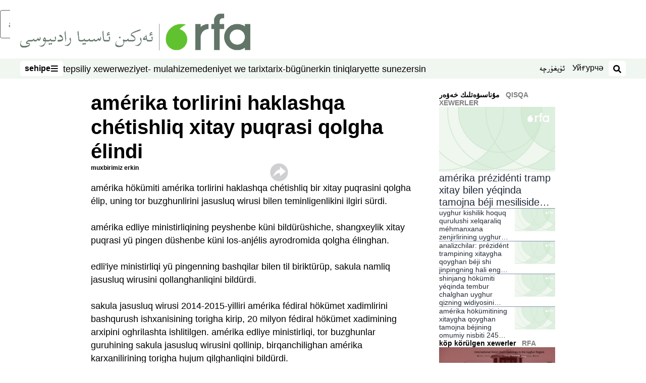

--- FILE ---
content_type: text/html; charset=utf-8
request_url: https://www.rfa.org/uyghur/qisqa_xewer/xitay-xekker-08252017174240.html?encoding=latin
body_size: 17355
content:
<!DOCTYPE html><html lang="ug" dir="rtl"><head><meta name="viewport" content="width=device-width"/><link rel="icon" type="image/x-icon" href="/pf/resources/icon/rfa/favicon.ico?d=148"/><title>ئامېرىكا تورلىرىنى ھاكلاشقا چېتىشلىق خىتاي پۇقراسى قولغا ئېلىندى – ئۇيغۇر</title><meta name="description" content="ئامېرىكا ھۆكۈمىتى ئامېرىكا تورلىرىنى ھاكلاشقا چېتىشلىق بىر خىتاي پۇقراسىنى قولغا ئېلىپ، ئۇنىڭ تور بۇزغۇنلىرىنى جاسۇسلۇق ۋىرۇسى بىلەن تەمىنلىگەنلىكىنى ئىلگىرى سۈردى."/><meta name="twitter:description" content="ئامېرىكا ھۆكۈمىتى ئامېرىكا تورلىرىنى ھاكلاشقا چېتىشلىق بىر خىتاي پۇقراسىنى قولغا ئېلىپ، ئۇنىڭ تور بۇزغۇنلىرىنى جاسۇسلۇق ۋىرۇسى بىلەن تەمىنلىگەنلىكىنى ئىلگىرى سۈردى."/><meta property="og:description" content="ئامېرىكا ھۆكۈمىتى ئامېرىكا تورلىرىنى ھاكلاشقا چېتىشلىق بىر خىتاي پۇقراسىنى قولغا ئېلىپ، ئۇنىڭ تور بۇزغۇنلىرىنى جاسۇسلۇق ۋىرۇسى بىلەن تەمىنلىگەنلىكىنى ئىلگىرى سۈردى."/><meta property="og:title" content="ئامېرىكا تورلىرىنى ھاكلاشقا چېتىشلىق خىتاي پۇقراسى قولغا ئېلىندى"/><meta name="twitter:title" content="ئامېرىكا تورلىرىنى ھاكلاشقا چېتىشلىق خىتاي پۇقراسى قولغا ئېلىندى"/><meta property="og:image" content="https://www.rfa.org/resizer/v2/https%3A%2F%2Fstatic.themebuilder.aws.arc.pub%2Fradiofreeasia%2F1728056952589.jpg?auth=655639870d7439aa635cf42ef01c84eef72afd2a41e6c08d090978af18eef35f&amp;width=1200"/><meta name="twitter:image" content="https://www.rfa.org/resizer/v2/https%3A%2F%2Fstatic.themebuilder.aws.arc.pub%2Fradiofreeasia%2F1728056952589.jpg?auth=655639870d7439aa635cf42ef01c84eef72afd2a41e6c08d090978af18eef35f&amp;width=1200"/><meta property="og:type" content="article"/><meta name="robots" content="noarchive"/><meta property="og:site_name" content="ئۇيغۇر"/><meta property="og:url" content="https://www.rfa.org/uyghur/qisqa_xewer/xitay-xekker-08252017174240.html"/><meta name="twitter:site" content="@RFA_UyghurNews"/><meta name="twitter:card" content="summary_large_image"/><link rel="canonical" href="https://www.rfa.org/uyghur/qisqa_xewer/xitay-xekker-08252017174240.html"/><link id="fusion-output-type-styles" rel="stylesheet" type="text/css" href="/pf/dist/components/output-types/rfa-default.css?d=148&amp;mxId=00000000"/><link id="fusion-template-styles" rel="stylesheet" type="text/css" href="/pf/dist/components/combinations/rfa-default.css?d=148&amp;mxId=00000000"/><link id="fusion-siteStyles-styles" rel="stylesheet" type="text/css" href="/pf/dist/css/rfa-uyghur.css?d=148&amp;mxId=00000000"/><script type="application/javascript" id="polyfill-script">if(!Array.prototype.includes||!(window.Object && window.Object.assign)||!window.Promise||!window.Symbol||!window.fetch){document.write('<script type="application/javascript" src="/pf/dist/engine/polyfill.js?d=148&mxId=00000000" defer=""><\/script>')}</script><script id="fusion-engine-react-script" type="application/javascript" src="/pf/dist/engine/react.js?d=148&amp;mxId=00000000" defer=""></script><script id="fusion-engine-combinations-script" type="application/javascript" src="/pf/dist/components/combinations/rfa-default.js?d=148&amp;mxId=00000000" defer=""></script><style>
		html[data-transliterate="Latin"], 
		html[data-transliterate="Cyrillic"] {
    /* Default styles */
    --font-family-primary: Arial, Helvetica, sans-serif;
    --font-family-secondary: Arial, Helvetica, sans-serif;
    --font-family-tertiary: ('Roboto Slab', serif);

    --RFA-heading-level-2-font-size: 22px;
    --RFA-heading-level-2-line-height: var(--global-line-height-3);
    --RFA-heading-level-3-font-size: 28px;
    --RFA-heading-level-3-line-height: var(--global-line-height-3);
    --RFA-heading-level-4-font-size: 16px;
    --RFA-heading-level-4-line-height: var(--global-line-height-4);
    --RFA-heading-level-5-font-size: 18px;
    --RFA-heading-level-5-line-height: var(--global-line-height-4);
    --RFA-heading-level-6-font-size: 16px;
    --RFA-heading-level-6-line-height: var(--global-line-height-4);
    --RFA-paragraph-level-1-font-size: var(--global-font-size-3);
    --RFA-paragraph-level-1-line-height: var(--global-line-height-5);
    --RFA-paragraph-level-2-font-size: 16px;
    --RFA-paragraph-level-2-line-height: var(--global-line-height-5);
    
    --RFA-footer-item-heading-font-size: 14px;
    --RFA-footer-item-heading-line-height: var(--global-line-height-4);
    --RFA-footer-item-heading-font-weight: var(--global-font-weight-8);
    --RFA-footer-item-list-font-size: 13px;
    --RFA-footer-item-list-line-height: var(--global-line-height-4);
    --RFA-footer-item-list-font-weight: var(--global-font-weight-4);
}

		/* Desktop styles */
		@media (min-width: 48rem) {
			html[data-transliterate="Latin"],
			html[data-transliterate="Cyrillic"] 
			{
				--RFA-heading-level-2-font-size: 32px;
				--RFA-heading-level-2-line-height: var(--global-line-height-3);
				--RFA-heading-level-4-font-size: 24px;
				--RFA-heading-level-4-line-height: var(--global-line-height-4);
				--RFA-heading-level-5-font-size: 19px;
				--RFA-heading-level-5-line-height: var(--global-line-height-4);
				--RFA-heading-level-6-font-size: 19px;
				--RFA-heading-level-6-line-height: var(--global-line-height-4);
			}
		}
		</style><style>
		@font-face {
			font-family: "Alpida Unicode System";
			src: url("/pf/resources/fonts/uyghur/alpdunisys.ttf?d=148") format("truetype");
		}
		@font-face {
			font-family: "Ukij Kesme";
			src: url("/pf/resources/fonts/uyghur/ukij_kesme.ttf?d=148") format("truetype");
			</style><script src="/pf/resources/js/bedit_script.js?d=148"></script><script language="javascript">
             attachAll = true;
						 </script><script src="//tags.rfa.org/rfa-plone/prod/utag.sync.js"></script><style>body { writing-mode: horizontal-tb; }</style><script data-integration="inlineScripts">
		if (typeof window !== 'undefined') {
      function changeURL() {
        const fullUrl = `${window.location.origin}/${window.location.pathname.split("/")[1]}/`;
        const logoLink = document.querySelector("a.c-link.b-header-nav-chain__logo.nav-logo-show");
        if (logoLink) {
          logoLink.href = fullUrl;
        }
      }
      document.addEventListener("DOMContentLoaded", () => {
        setTimeout(() => {
          changeURL();
        }, 1000);
      });
    }
	;
    (function(w,d,s,l,i){
      w[l]=w[l]||[];w[l].push({'gtm.start': new Date().getTime(),event:'gtm.js'});
      var f=d.getElementsByTagName(s)[0],
      j=d.createElement(s),dl=l!='dataLayer'?'&l='+l:'';j.async=true;j.src=
      'https://www.googletagmanager.com/gtm.js?id='+i+dl;f.parentNode.insertBefore(j,f);
    })(window,document,'script','dataLayer','GTM-WF7NSNVP');
  ;
    window.addEventListener('DOMContentLoaded', (event) => {
      queryly.init("b1ab94ed12fe437f", document.querySelectorAll("#fusion-app"));
    });
  ;
		if(typeof window !== 'undefined') {
		// check if window.PoWaSettings exists, create if it does not
		window.PoWaSettings = window.PoWaSettings || {};
		window.PoWaSettings.container = window.PoWaSettings.container || {};

		// set styles for powa settings container
		window.PoWaSettings.container.style = '.powa { position: relative; background: black; height: 0; overflow: hidden; word-break: initial; } .powa-fullscreen { position: initial; padding-bottom: initial !important; } .powa-pane { height: 100%; pointer-events: none; position: absolute; width: 100%; z-index: 2; } .powa-pane > * { pointer-events: auto; } .powa-button { background: none; border: none; padding: 0px; margin: 0px; } @-moz-keyframes powa-spin { 100% { -moz-transform: rotate(360deg); } } @-webkit-keyframes powa-spin { 100% { -webkit-transform: rotate(360deg); } } @keyframes powa-spin { 100% { -webkit-transform: rotate(360deg); transform: rotate(360deg); } } .powa-spin { -webkit-animation: powa-spin 2s infinite linear; animation: powa-spin 2s infinite linear; } .powa-f-2 { width: 2em; height: 2em; } .powa-f-3 { width: 3em; height: 3em; } .powa-f-4 { width: 4em; height: 4em; } .powa-f-5 { width: 5em; height: 5em; } .powa-f-6 { width: 6em; height: 6em; } .powa-shot-play-icon { position: absolute; bottom: 1rem; left: 1rem; width: 3rem !important; height: 3rem !important; background-color: rgb(98, 117, 104); border-radius: 8px; opacity: 1 !important; } .powa-shot-play-icon > g > path:first-child { display: none; } .powa-shot-play-icon > g > path:nth-of-type(2) { fill: #FFF; }';

		// set UI color settings  
		window.addEventListener('powaRender', (event) => {
			window.PoWaSettings.colors = {
				accent: {
					red: 152,
					green: 152,
					blue: 162,
				},
				background: {
					red: 0,
					green: 0,
					blue: 0,
				},
				primary: {
						red: 193,
						green: 193,
						blue: 193,
				},
			};
		});
	};
if (typeof window !== 'undefined') {
	window.addEventListener('powaReady', function (event) {
		function getDataFromUtagData() {
			const utagData = utag_data;
			return {
				page_name: utagData?.page_name,
				page_type: utagData?.page_type,
				url: utagData?.url,
				domain: utagData?.domain,
			};
		}

		function getDataFromEvent(event) {
			return {
				video_position: event.time?.toFixed(0),

				video_name: event.videoData?.headlines?.basic,
				// whole number in seconds
				video_length: event.duration?.toFixed(0) || (event.videoData?.duration / 1000)?.toFixed(0),
				media_type: 'video ondemand', // video ondemand, video live stream
				// Takes the last element in stream array that the stream_type is mp4
				canonical_url:
					event.videoData?.streams?.filter((stream) => stream.stream_type === 'mp4').pop()?.url ||
					event.videoData?.canonical_url,

				content_type: 'video',
				subcontent_type: 'video',
			};
		}

		function getBaseCoreData() {
			const utagData = utag_data;
			if (!utagData) {
				return {};
			}
			return {
				entity: utagData?.entity,
				platform: utagData?.platform,
				platform_short: utagData?.platform_short,
				language: utagData?.language,
				language_service: utagData?.language_service,
				short_language_service: utagData?.short_language_service,
				property_name: utagData?.property_name,
				property_id: utagData?.property_id,
				section: utagData?.section,
			};
		}

		event.detail.powa.on('complete', function (event) {
			const eventType = 'video_complete';
			const dataToSend = {
				...getBaseCoreData(),
				video_event: eventType,
				on_page_event: eventType,
				...getDataFromEvent(event),
				...getDataFromUtagData(),
			};
			utag.link(dataToSend);
			window.dataLayer?.push({
				event: eventType,
				...dataToSend,
			});
		});

		event.detail.powa.on('error', function (event) {
			const eventType = 'video_error';
			const dataToSend = {
				...getBaseCoreData(),
				video_event: eventType,
				on_page_event: eventType,
				...getDataFromEvent(event),
				...getDataFromUtagData(),
			};
			utag.link(dataToSend);
			window.dataLayer?.push({
				event: eventType,
				...dataToSend,
			});
		});

		event.detail.powa.on('pause', function (event) {
			const eventType = 'video_pause';
			const dataToSend = {
				...getBaseCoreData(),
				video_event: eventType,
				on_page_event: eventType,
				...getDataFromEvent(event),
				...getDataFromUtagData(),
			};
			utag.link(dataToSend);
			window.dataLayer?.push({
				event: eventType,
				...dataToSend,
			});
		});
		event.detail.powa.on('start', function (event) {
			const eventType = 'video_play';
			const dataToSend = {
				...getBaseCoreData(),
				video_event: eventType,
				on_page_event: eventType,
				...getDataFromEvent(event),
				...getDataFromUtagData(),

				byline:
					event.videoData?.credits?.by?.map((by) => by.name.replace('By ', '')).join(',') ||
					utag_data?.language_service,
				// MM/DD/YYYY
				pub_date: new Date(event.videoData?.display_date).toLocaleDateString('en-US'),
				pub_hour: new Date(event.videoData?.display_date).getUTCHours(),
				article_uid: event.videoData?._id,
				categories:
					event.videoData?.taxonomy?.sections
						?.map((section) => section._id.replace('/', ''))
						.join(',') || 'none',
				tags: event.videoData?.taxonomy?.tags?.map((tag) => tag.text).join(',') || 'none',
				slug: 'none',
			};
			utag.link(dataToSend);
			window.dataLayer?.push({
				event: eventType,
				...dataToSend,
			});
		});

		event.detail.powa.on('play', function (event) {
			const eventType = 'video_resume';
			const dataToSend = {
				...getBaseCoreData(),
				video_event: eventType,
				on_page_event: eventType,
				...getDataFromEvent(event),
				...getDataFromUtagData(),
			};
			utag.link(dataToSend);
			window.dataLayer?.push({
				event: eventType,
				...dataToSend,
			});
		});

		event.detail.powa.on('skip', function (event) {
			const eventType = 'video_skip';
			const dataToSend = {
				...getBaseCoreData(),
				video_event: eventType,
				on_page_event: eventType,
				...getDataFromEvent(event),
				...getDataFromUtagData(),
			};
			utag.link(dataToSend);
			window.dataLayer?.push({
				event: eventType,
				...dataToSend,
			});
		});

		event.detail.powa.on('playback25', function (event) {
			const eventType = 'video_milestone_10';
			const dataToSend = {
				...getBaseCoreData(),
				video_event: eventType,
				on_page_event: eventType,
				...getDataFromEvent(event),
				...getDataFromUtagData(),
			};
			utag.link(dataToSend);
			window.dataLayer?.push({
				event: eventType,
				...dataToSend,
			});
		});

		event.detail.powa.on('playback50', function (event) {
			const eventType = 'video_milestone_50';
			const dataToSend = {
				...getBaseCoreData(),
				video_event: eventType,
				on_page_event: eventType,
				...getDataFromEvent(event),
				...getDataFromUtagData(),
			};
			utag.link(dataToSend);
			window.dataLayer?.push({
				event: eventType,
				...dataToSend,
			});
		});

		event.detail.powa.on('playback75', function (event) {
			const eventType = 'video_milestone_90';
			const dataToSend = {
				...getBaseCoreData(),
				video_event: eventType,
				on_page_event: eventType,
				...getDataFromEvent(event),
				...getDataFromUtagData(),
			};
			utag.link(dataToSend);
			window.dataLayer?.push({
				event: eventType,
				...dataToSend,
			});
		});
	});
}
;
if (typeof window !== 'undefined') {
	window.addEventListener('message', function (event) {
		// Ensure the message is from the acast origin
		if (event.origin !== 'https://embed.acast.com') {
			return;
		}

		function getEditorialData() {
			if (utag_data) {
				return {
					byline:
						utag_data.byline && utag_data.byline !== 'none'
							? utag_data.byline
							: utag_data.language_service,
					pub_date: utag_data.pub_date,
					pub_hour: utag_data.pub_hour,
					article_uid: utag_data.article_uid,
					categories: utag_data.categories,
					tags: utag_data.tags,
					slug: utag_data.slug,
				};
			}
			return {}; // Added return statement in case utag_data is undefined
		}

		function getUtagData() {
			if (utag_data) {
				return {
					// BASIC
					entity: utag_data.entity,
					platform: utag_data.platform,
					platform_short: utag_data.platform_short,
					language: utag_data.language,
					language_service: utag_data.language_service,
					short_language_service: utag_data.short_language_service,
					property_name: utag_data.property_name,
					property_id: utag_data.property_id,

					content_type: 'audio',
					section: utag_data.section,
					subcontent_type: 'audio',
					page_name: utag_data.page_name,
					page_type: utag_data.page_type,
					url: utag_data.url,
					domain: utag_data.domain,
				};
			}
			return {}; // Added return statement in case utag_data is undefined
		}

		// On play
		if (event.data?.eventName === 'postmessage:on:play') {
			const tealium_event = 'audio_play';
			const dataToSend = {
				audio_event: tealium_event,
				on_page_event: tealium_event,

				audio_name: event.data?.data?.acast,
				audio_length: 'none',
				media_type: 'audio ondemand',

				...getUtagData(),
				...getEditorialData(),
			};
			if (typeof utag !== 'undefined' && utag?.link) {
				utag.link(dataToSend);
			}
			if (typeof window.dataLayer !== 'undefined') {
				window.dataLayer.push({
					event: tealium_event,
					...dataToSend,
				});
			}
		}

		// On pause
		if (event.data?.eventName === 'postmessage:on:pause') {
			const tealium_event = 'audio_pause';
			const dataToSend = {
				audio_event: tealium_event,
				on_page_event: tealium_event,

				// audio_name: event.data?.data?.acast, // not available
				audio_length: 'none',
				media_type: 'audio ondemand',

				...getUtagData(),
			};

			if (typeof utag !== 'undefined' && utag?.link) {
				utag.link(dataToSend);
			}
			if (typeof window.dataLayer !== 'undefined') {
				window.dataLayer.push({
					event: tealium_event,
					...dataToSend,
				});
			}
		}

		// On seek
		if (event.data?.eventName === 'postmessage:on:seek') {
			const analyticsEvent = 'audio_skip';
			const dataToSend = {
				audio_event: analyticsEvent,
				on_page_event: analyticsEvent,

				// audio_name: event.data?.data?.acast, // not available
				audio_length: 'none',
				media_type: 'audio ondemand',

				...getUtagData(),
			};
			if (typeof utag !== 'undefined' && utag?.link) {
				utag.link(dataToSend);
			}
			if (typeof window.dataLayer !== 'undefined') {
				window.dataLayer.push({
					event: analyticsEvent,
					...dataToSend,
				});
			}
		}
	});
};window.isIE = !!window.MSInputMethodContext && !!document.documentMode;</script><script type="application/ld+json">{
  "@context": "http://schema.org",
  "@type": "NewsArticle",
  "mainEntityOfPage": "https://www.rfa.org/uyghur/qisqa_xewer/xitay-xekker-08252017174240.html",
  "headline": "ئامېرىكا تورلىرىنى ھاكلاشقا چېتىشلىق خىتاي پۇقراسى قولغا ئېلىندى",
  "alternativeHeadline": "",
  "datePublished": "2017-08-25T18:30:00Z",
  "dateModified": "2025-04-09T16:35:01.827Z",
  "description": "ئامېرىكا ھۆكۈمىتى ئامېرىكا تورلىرىنى ھاكلاشقا چېتىشلىق بىر خىتاي پۇقراسىنى قولغا ئېلىپ، ئۇنىڭ تور بۇزغۇنلىرىنى جاسۇسلۇق ۋىرۇسى بىلەن تەمىنلىگەنلىكىنى ئىلگىرى سۈردى.",
  "author": [
    {
      "@type": "Person",
      "name": "مۇخبىرىمىز ئەركىن"
    }
  ],
  "publisher": {
    "@id": "https://www.rfa.org/",
    "@type": "NewsMediaOrganization",
    "name": "Radio Free Asia"
  },
  "image": []
}</script><script type="application/ld+json">{
  "@context": "http://schema.org",
  "@type": "NewsMediaOrganization",
  "url": "https://www.rfa.org/",
  "name": "Radio Free Asia",
  "logo": "https://static.themebuilder.aws.arc.pub/radiofreeasia/1697744258968.png",
  "correctionsPolicy": "https://www.rfa.org/english/about/codeofethics/",
  "diversityPolicy": "https://www.rfa.org/english/about/codeofethics/",
  "ethicsPolicy": "https://www.rfa.org/english/about/codeofethics/",
  "unnamedSourcesPolicy": "https://www.rfa.org/english/about/codeofethics/",
  "alternateName": [
    "RFA"
  ],
  "verificationFactCheckingPolicy": "https://www.rfa.org/english/about/codeofethics/"
}</script><script async="" data-integration="nativo-ad" src="https://s.ntv.io/serve/load.js"></script><script type="text/javascript">
						 var _utag_data_aux = {"page_type":"article","content_type":"story","subcontent_type":"article","section":"قىسقا خەۋەرلەر","themes":"none","categories":"قىسقا خەۋەرلەر","article_uid":"e66flbvyyoyuhmqsygmr35w62a","tags":"xitay jasus","slug":"xitay-xekker-08252017174240","byline":"مۇخبىرىمىز ئەركىن","pub_hour":18,"pub_date":"8/25/2017","entity":"rfa","platform":"web","platform_short":"w","language":"uyghur","language_service":"rfa uyghur","short_language_service":"uyg","property_name":"rfa uyghur web","property_id":518}
						 _utag_data_aux.domain = window.location.origin.toLowerCase();
						 _utag_data_aux.url = window.location.origin.toLowerCase() + window.location.pathname.toLowerCase();
						 _utag_data_aux.page_title = document.title.toLowerCase();
						 _utag_data_aux.page_name = document.title.toLowerCase();
					</script><script defer="" data-integration="queryly" src="https://www.queryly.com/js/queryly.v4.min.js"></script><script type="text/javascript">
						var utag_data={"page_type":"article","content_type":"story","subcontent_type":"article","section":"قىسقا خەۋەرلەر","themes":"none","categories":"قىسقا خەۋەرلەر","article_uid":"e66flbvyyoyuhmqsygmr35w62a","tags":"xitay jasus","slug":"xitay-xekker-08252017174240","byline":"مۇخبىرىمىز ئەركىن","pub_hour":18,"pub_date":"8/25/2017","entity":"rfa","platform":"web","platform_short":"w","language":"uyghur","language_service":"rfa uyghur","short_language_service":"uyg","property_name":"rfa uyghur web","property_id":518}
						utag_data.domain = window.location.origin.toLowerCase();
						utag_data.url = window.location.origin.toLowerCase() + window.location.pathname.toLowerCase();
						utag_data.page_title = document.title.toLowerCase();
						utag_data.page_name = document.title.toLowerCase();
						</script>
<script>(window.BOOMR_mq=window.BOOMR_mq||[]).push(["addVar",{"rua.upush":"false","rua.cpush":"false","rua.upre":"false","rua.cpre":"false","rua.uprl":"false","rua.cprl":"false","rua.cprf":"false","rua.trans":"","rua.cook":"false","rua.ims":"false","rua.ufprl":"false","rua.cfprl":"false","rua.isuxp":"false","rua.texp":"norulematch","rua.ceh":"false","rua.ueh":"false","rua.ieh.st":"0"}]);</script>
                              <script>!function(e){var n="https://s.go-mpulse.net/boomerang/";if("False"=="True")e.BOOMR_config=e.BOOMR_config||{},e.BOOMR_config.PageParams=e.BOOMR_config.PageParams||{},e.BOOMR_config.PageParams.pci=!0,n="https://s2.go-mpulse.net/boomerang/";if(window.BOOMR_API_key="VBVVV-FPG74-W5UWK-WY5GJ-27F7E",function(){function e(){if(!o){var e=document.createElement("script");e.id="boomr-scr-as",e.src=window.BOOMR.url,e.async=!0,i.parentNode.appendChild(e),o=!0}}function t(e){o=!0;var n,t,a,r,d=document,O=window;if(window.BOOMR.snippetMethod=e?"if":"i",t=function(e,n){var t=d.createElement("script");t.id=n||"boomr-if-as",t.src=window.BOOMR.url,BOOMR_lstart=(new Date).getTime(),e=e||d.body,e.appendChild(t)},!window.addEventListener&&window.attachEvent&&navigator.userAgent.match(/MSIE [67]\./))return window.BOOMR.snippetMethod="s",void t(i.parentNode,"boomr-async");a=document.createElement("IFRAME"),a.src="about:blank",a.title="",a.role="presentation",a.loading="eager",r=(a.frameElement||a).style,r.width=0,r.height=0,r.border=0,r.display="none",i.parentNode.appendChild(a);try{O=a.contentWindow,d=O.document.open()}catch(_){n=document.domain,a.src="javascript:var d=document.open();d.domain='"+n+"';void(0);",O=a.contentWindow,d=O.document.open()}if(n)d._boomrl=function(){this.domain=n,t()},d.write("<bo"+"dy onload='document._boomrl();'>");else if(O._boomrl=function(){t()},O.addEventListener)O.addEventListener("load",O._boomrl,!1);else if(O.attachEvent)O.attachEvent("onload",O._boomrl);d.close()}function a(e){window.BOOMR_onload=e&&e.timeStamp||(new Date).getTime()}if(!window.BOOMR||!window.BOOMR.version&&!window.BOOMR.snippetExecuted){window.BOOMR=window.BOOMR||{},window.BOOMR.snippetStart=(new Date).getTime(),window.BOOMR.snippetExecuted=!0,window.BOOMR.snippetVersion=12,window.BOOMR.url=n+"VBVVV-FPG74-W5UWK-WY5GJ-27F7E";var i=document.currentScript||document.getElementsByTagName("script")[0],o=!1,r=document.createElement("link");if(r.relList&&"function"==typeof r.relList.supports&&r.relList.supports("preload")&&"as"in r)window.BOOMR.snippetMethod="p",r.href=window.BOOMR.url,r.rel="preload",r.as="script",r.addEventListener("load",e),r.addEventListener("error",function(){t(!0)}),setTimeout(function(){if(!o)t(!0)},3e3),BOOMR_lstart=(new Date).getTime(),i.parentNode.appendChild(r);else t(!1);if(window.addEventListener)window.addEventListener("load",a,!1);else if(window.attachEvent)window.attachEvent("onload",a)}}(),"".length>0)if(e&&"performance"in e&&e.performance&&"function"==typeof e.performance.setResourceTimingBufferSize)e.performance.setResourceTimingBufferSize();!function(){if(BOOMR=e.BOOMR||{},BOOMR.plugins=BOOMR.plugins||{},!BOOMR.plugins.AK){var n=""=="true"?1:0,t="",a="aoatjpaxzcoik2lxyzca-f-f2e391cfa-clientnsv4-s.akamaihd.net",i="false"=="true"?2:1,o={"ak.v":"39","ak.cp":"1382888","ak.ai":parseInt("836812",10),"ak.ol":"0","ak.cr":8,"ak.ipv":4,"ak.proto":"h2","ak.rid":"13b1b315","ak.r":44268,"ak.a2":n,"ak.m":"dscr","ak.n":"ff","ak.bpcip":"3.129.52.0","ak.cport":42942,"ak.gh":"23.192.164.133","ak.quicv":"","ak.tlsv":"tls1.3","ak.0rtt":"","ak.0rtt.ed":"","ak.csrc":"-","ak.acc":"","ak.t":"1769457220","ak.ak":"hOBiQwZUYzCg5VSAfCLimQ==S0JX3+Qf243vJHrm7B5wVS8OcdDmHYsdWo9lNmx0+809P0qzS0pGPQS+MDGn2EOruoJ3aVddBWRAg+B/gjUy4MOjA0h0N+lH5XKUUFYGy2njBbfeH5d7vBvrt8J1ZpsowL6WeSzR2G7YvBIMQcARnH2moO/NMR+zDx6aM3jghiFUCECAjgFEuWKtPunGx6WSqOdCLcViA5kIqzqCUsL7nXH40wSuGyh05tIC7cJWsLJ3+gNCQ5AmgAUc7STiAAd3QYSAxQPxLTPQLzGQKKyXnBLHFTqEsqlZP/Pe161b319S7tNH+aMYamhZWIEMnDGlFzvzWXGQEKsxHzjyMGNk8cuoQht9QKa88NH4xjsQCKm9eAYiCwKcZ9vlgEXABgQgH6ie0UC2JMsuz4GYgbiuI4+4BEnKr+RRU49cD+o+uXE=","ak.pv":"55","ak.dpoabenc":"","ak.tf":i};if(""!==t)o["ak.ruds"]=t;var r={i:!1,av:function(n){var t="http.initiator";if(n&&(!n[t]||"spa_hard"===n[t]))o["ak.feo"]=void 0!==e.aFeoApplied?1:0,BOOMR.addVar(o)},rv:function(){var e=["ak.bpcip","ak.cport","ak.cr","ak.csrc","ak.gh","ak.ipv","ak.m","ak.n","ak.ol","ak.proto","ak.quicv","ak.tlsv","ak.0rtt","ak.0rtt.ed","ak.r","ak.acc","ak.t","ak.tf"];BOOMR.removeVar(e)}};BOOMR.plugins.AK={akVars:o,akDNSPreFetchDomain:a,init:function(){if(!r.i){var e=BOOMR.subscribe;e("before_beacon",r.av,null,null),e("onbeacon",r.rv,null,null),r.i=!0}return this},is_complete:function(){return!0}}}}()}(window);</script></head><body><noscript><iframe title="gtm" src="https://www.googletagmanager.com/ns.html?id=GTM-WF7NSNVP" height="0" width="0" style="display:none;visibility:hidden"></iframe></noscript><script type="text/javascript">
		(function(a,b,c,d){
		a='//tags.rfa.org/rfa-plone/prod/utag.js';
		b=document;c='script';d=b.createElement(c);d.src=a;d.type='text/java'+c;d.async=true;
		a=b.getElementsByTagName(c)[0];a.parentNode.insertBefore(d,a);
		})();
		</script><a class="skip-main" href="#main">ئاساسلىق مەزمۇنغا ئاتلاڭ</a><div id="modal-root"></div><div id="fusion-app" class="c-stack b-application" data-style-direction="vertical" data-style-justification="start" data-style-alignment="unset" data-style-inline="false" data-style-wrap="nowrap"><div class="b-rfa-right-rail-article"><header class="c-stack b-rfa-right-rail-article__navigation" data-style-direction="vertical" data-style-justification="start" data-style-alignment="unset" data-style-inline="false" data-style-wrap="nowrap"><div class="b-rfa-logo"><div class="b-rfa-logo__container"><a href="/uyghur/" title="Radio Free Asia Logo"><img class="b-rfa-logo__image" src="https://static.themebuilder.aws.arc.pub/radiofreeasia/1697744258968.png" alt="Radio Free Asia Logo"/></a></div></div><nav id="main-nav" class="b-header-nav-chain " aria-label="Sections Menu"><div class="b-header-nav-chain__top-layout"><div class="b-header-nav-chain__nav-left"><div class="nav-components--mobile" data-testid="nav-chain-nav-components-mobile-left"><button data-testid="nav-chain-nav-section-button" aria-label="سەھىپە" class="c-button c-button--small c-button--secondary-reverse" type="button"><span class="visually-hidden">سەھىپە</span><svg class="c-icon" width="48" height="48" xmlns="http://www.w3.org/2000/svg" viewBox="0 0 512 512" fill="currentColor" aria-hidden="true" focusable="false"><path d="M25 96C25 78.33 39.33 64 57 64H441C458.7 64 473 78.33 473 96C473 113.7 458.7 128 441 128H57C39.33 128 25 113.7 25 96ZM25 256C25 238.3 39.33 224 57 224H441C458.7 224 473 238.3 473 256C473 273.7 458.7 288 441 288H57C39.33 288 25 273.7 25 256ZM441 448H57C39.33 448 25 433.7 25 416C25 398.3 39.33 384 57 384H441C458.7 384 473 398.3 473 416C473 433.7 458.7 448 441 448Z"></path></svg></button></div><div class="nav-components--desktop" data-testid="nav-chain-nav-components-desktop-left"><button data-testid="nav-chain-nav-section-button" aria-label="سەھىپە" class="c-button c-button--small c-button--secondary-reverse" type="button"><span class="visually-hidden">سەھىپە</span><span>سەھىپە</span><svg class="c-icon" width="48" height="48" xmlns="http://www.w3.org/2000/svg" viewBox="0 0 512 512" fill="currentColor" aria-hidden="true" focusable="false"><path d="M25 96C25 78.33 39.33 64 57 64H441C458.7 64 473 78.33 473 96C473 113.7 458.7 128 441 128H57C39.33 128 25 113.7 25 96ZM25 256C25 238.3 39.33 224 57 224H441C458.7 224 473 238.3 473 256C473 273.7 458.7 288 441 288H57C39.33 288 25 273.7 25 256ZM441 448H57C39.33 448 25 433.7 25 416C25 398.3 39.33 384 57 384H441C458.7 384 473 398.3 473 416C473 433.7 458.7 448 441 448Z"></path></svg></button></div></div><a title="Radio Free Asia Logo" class="c-link b-header-nav-chain__logo  nav-logo-hidden " href="/" aria-hidden="true" tabindex="-1"><img src="https://static.themebuilder.aws.arc.pub/radiofreeasia/1697744258968.png" alt="Radio Free Asia Logo" data-chromatic="ignore"/></a><nav aria-label="Top Links" class="c-stack b-header-nav-chain__links-list" data-style-direction="horizontal" data-style-justification="start" data-style-alignment="center" data-style-inline="false" data-style-wrap="wrap"><span class="b-header-nav-chain__links-list-item"><a class="c-link" href="/uyghur/in-depth/">تەپسىلىي خەۋەر</a></span><span class="b-header-nav-chain__links-list-item"><a class="c-link" href="/uyghur/analysis/">ۋەزىيەت- مۇلاھىزە</a></span><span class="b-header-nav-chain__links-list-item"><a class="c-link" href="/uyghur/arts-culture/">مەدەنىيەت ۋە تارىخ</a></span><span class="b-header-nav-chain__links-list-item"><a class="c-link" href="/uyghur/program/tarix-bugun/">تارىخ-بۈگۈن</a></span><span class="b-header-nav-chain__links-list-item"><a class="c-link" href="/uyghur/breathe-freely/">ئەركىن تىنىقلار</a></span><span class="b-header-nav-chain__links-list-item"><a class="c-link" href="/uyghur/opinion/yette-su/">يەتتە سۇ</a></span><span class="b-header-nav-chain__links-list-item"><a class="c-link" href="/uyghur/video/nezer/">نەزەر</a></span><span class="b-header-nav-chain__links-list-item"><a class="c-link" href="/uyghur/video/">سىن</a></span></nav><div class="b-header-nav-chain__nav-right"><div class="nav-components--mobile" data-testid="nav-chain-nav-components-mobile-right"><button aria-label="ئىزدەش" class="c-button c-button--small c-button--secondary-reverse" type="button"><span class="visually-hidden">ئىزدەش</span><span><svg class="c-icon" width="48" height="48" xmlns="http://www.w3.org/2000/svg" viewBox="0 0 512 512" fill="currentColor" aria-hidden="true" focusable="false"><path d="M505 442.7L405.3 343c-4.5-4.5-10.6-7-17-7H372c27.6-35.3 44-79.7 44-128C416 93.1 322.9 0 208 0S0 93.1 0 208s93.1 208 208 208c48.3 0 92.7-16.4 128-44v16.3c0 6.4 2.5 12.5 7 17l99.7 99.7c9.4 9.4 24.6 9.4 33.9 0l28.3-28.3c9.4-9.4 9.4-24.6.1-34zM208 336c-70.7 0-128-57.2-128-128 0-70.7 57.2-128 128-128 70.7 0 128 57.2 128 128 0 70.7-57.2 128-128 128z"></path></svg></span></button></div><div class="nav-components--desktop" data-testid="nav-chain-nav-components-desktop-right"><div style="display:none" id="f0frGZQwbpLI6kM-0-1-1" data-fusion-collection="features" data-fusion-type="RFA-UYG-Button/default" data-fusion-name="Uyghur Set Switch Button – RFA Block" data-fusion-message="Could not render component [features:RFA-UYG-Button/default]"></div><button aria-label="ئىزدەش" class="c-button c-button--small c-button--secondary-reverse" type="button"><span class="visually-hidden">ئىزدەش</span><span><svg class="c-icon" width="48" height="48" xmlns="http://www.w3.org/2000/svg" viewBox="0 0 512 512" fill="currentColor" aria-hidden="true" focusable="false"><path d="M505 442.7L405.3 343c-4.5-4.5-10.6-7-17-7H372c27.6-35.3 44-79.7 44-128C416 93.1 322.9 0 208 0S0 93.1 0 208s93.1 208 208 208c48.3 0 92.7-16.4 128-44v16.3c0 6.4 2.5 12.5 7 17l99.7 99.7c9.4 9.4 24.6 9.4 33.9 0l28.3-28.3c9.4-9.4 9.4-24.6.1-34zM208 336c-70.7 0-128-57.2-128-128 0-70.7 57.2-128 128-128 70.7 0 128 57.2 128 128 0 70.7-57.2 128-128 128z"></path></svg></span></button></div></div></div><div id="flyout-overlay" data-testid="nav-chain-flyout-overlay" class="c-stack b-header-nav-chain__flyout-overlay closed" data-style-direction="vertical" data-style-justification="start" data-style-alignment="unset" data-style-inline="false" data-style-wrap="nowrap"><div><div class="c-stack b-header-nav-chain__flyout-nav-wrapper closed" data-style-direction="vertical" data-style-justification="start" data-style-alignment="unset" data-style-inline="false" data-style-wrap="nowrap"><div class="b-header-nav-chain__flyout-close-button"><button aria-label="تاقاش" class="c-button c-button--small c-button--secondary-reverse" type="button"><span class="visually-hidden">تاقاش</span><svg class="c-icon" width="24" height="24" xmlns="http://www.w3.org/2000/svg" viewBox="0 0 512 512" fill="currentColor" aria-hidden="true" focusable="false"><path d="M406.6 361.4C419.1 373.9 419.1 394.15 406.6 406.65C400.4 412.9 392.2 416 384 416C375.8 416 367.62 412.875 361.38 406.625L256 301.3L150.63 406.6C144.38 412.9 136.19 416 128 416C119.81 416 111.63 412.9 105.375 406.6C92.875 394.1 92.875 373.85 105.375 361.35L210.775 255.95L105.375 150.6C92.875 138.1 92.875 117.85 105.375 105.35C117.875 92.85 138.125 92.85 150.625 105.35L256 210.8L361.4 105.4C373.9 92.9 394.15 92.9 406.65 105.4C419.15 117.9 419.15 138.15 406.65 150.65L301.25 256.05L406.6 361.4Z"></path></svg></button></div><div class="nav-menu"><div data-testid="nav-chain-nav-components-mobile" class="c-stack nav-components--mobile" data-style-direction="vertical" data-style-justification="start" data-style-alignment="unset" data-style-inline="false" data-style-wrap="nowrap"><div style="display:none" id="f0frGZQwbpLI6kM-0-1-1" data-fusion-collection="features" data-fusion-type="RFA-UYG-Button/default" data-fusion-name="Uyghur Set Switch Button – RFA Block" data-fusion-message="Could not render component [features:RFA-UYG-Button/default]"></div><nav aria-label="More Links" class="c-stack b-links-bar" data-style-direction="horizontal" data-style-justification="center" data-style-alignment="unset" data-style-inline="false" data-style-wrap="wrap"><a class="c-link" href="/mandarin">普通话</a><span class="c-separator"></span><a class="c-link" href="/cantonese">粤语</a><span class="c-separator"></span><a class="c-link" href="/burmese">မြန်မာ</a><span class="c-separator"></span><a class="c-link" href="/korean">한국어</a><span class="c-separator"></span><a class="c-link" href="/lao">ລາວ</a><span class="c-separator"></span><a class="c-link" href="/khmer">ខ្មែរ</a><span class="c-separator"></span><a class="c-link" href="/tibetan">བོད་སྐད།</a><span class="c-separator"></span><a class="c-link" href="/uyghur">ئۇيغۇر</a><span class="c-separator"></span><a class="c-link" href="/vietnamese">Tiếng Việt</a><span class="c-separator"></span><a class="c-link" href="/english">English</a></nav><hr class="c-divider"/></div><div data-testid="nav-chain-nav-components-desktop" class="c-stack nav-components--desktop" data-style-direction="vertical" data-style-justification="start" data-style-alignment="unset" data-style-inline="false" data-style-wrap="nowrap"><nav aria-label="More Links" class="c-stack b-links-bar" data-style-direction="horizontal" data-style-justification="center" data-style-alignment="unset" data-style-inline="false" data-style-wrap="wrap"><a class="c-link" href="/mandarin">普通话</a><span class="c-separator"></span><a class="c-link" href="/cantonese">粤语</a><span class="c-separator"></span><a class="c-link" href="/burmese">မြန်မာ</a><span class="c-separator"></span><a class="c-link" href="/korean">한국어</a><span class="c-separator"></span><a class="c-link" href="/lao">ລາວ</a><span class="c-separator"></span><a class="c-link" href="/khmer">ខ្មែរ</a><span class="c-separator"></span><a class="c-link" href="/tibetan">བོད་སྐད།</a><span class="c-separator"></span><a class="c-link" href="/uyghur">ئۇيغۇر</a><span class="c-separator"></span><a class="c-link" href="/vietnamese">Tiếng Việt</a><span class="c-separator"></span><a class="c-link" href="/english">English</a></nav><hr class="c-divider"/></div></div><ul class="c-stack b-header-nav-chain__flyout-nav" data-style-direction="vertical" data-style-justification="start" data-style-alignment="unset" data-style-inline="false" data-style-wrap="nowrap"><li class="section-item" data-testid="nav-chain-section-item"><a class="c-link" href="/uyghur/in-depth/" aria-hidden="true" tabindex="-1">تەپسىلىي خەۋەر</a></li><li class="section-item" data-testid="nav-chain-section-item"><a class="c-link" href="/uyghur/analysis/" aria-hidden="true" tabindex="-1">ۋەزىيەت- مۇلاھىزە</a></li><li class="section-item" data-testid="nav-chain-section-item"><a class="c-link" href="/uyghur/arts-culture/history/" aria-hidden="true" tabindex="-1">مەدەنىيەت ۋە تارىخ</a></li><li class="section-item" data-testid="nav-chain-section-item"><a class="c-link" href="/uyghur/program/tarix-bugun/" aria-hidden="true" tabindex="-1">تارىخ-بۈگۈن</a></li><li class="section-item" data-testid="nav-chain-section-item"><a class="c-link" href="/uyghur/breathe-freely/" aria-hidden="true" tabindex="-1">ئەركىن تىنىقلار</a></li><li class="section-item" data-testid="nav-chain-section-item"><a class="c-link" href="/uyghur/opinion/yette-su/" aria-hidden="true" tabindex="-1">يەتتە سۇ</a></li><li class="section-item" data-testid="nav-chain-section-item"><div data-testid="nav-chain-section-item-subsection" class="c-stack b-header-nav-chain__subsection-anchor subsection-anchor " data-style-direction="horizontal" data-style-justification="start" data-style-alignment="center" data-style-inline="false" data-style-wrap="nowrap"><a class="c-link" href="/uyghur/video/" aria-hidden="true" tabindex="-1">سىن</a><button aria-expanded="false" aria-controls="header_sub_section_uyghur/video" aria-label="سىن تارماق بۆلەكلىرىنى كۆرسەت" class="c-button c-button--medium c-button--default submenu-caret" type="button"><span class="visually-hidden">سىن تارماق بۆلەكلىرىنى كۆرسەت</span><span><svg class="c-icon" width="20" height="20" xmlns="http://www.w3.org/2000/svg" viewBox="0 0 512 512" fill="currentColor" aria-hidden="true" focusable="false"><path d="M256 416C247.812 416 239.62 412.875 233.38 406.625L41.38 214.625C28.88 202.125 28.88 181.875 41.38 169.375C53.88 156.875 74.13 156.875 86.63 169.375L256 338.8L425.4 169.4C437.9 156.9 458.15 156.9 470.65 169.4C483.15 181.9 483.15 202.15 470.65 214.65L278.65 406.65C272.4 412.9 264.2 416 256 416Z"></path></svg></span></button></div><div class="b-header-nav-chain__subsection-container "><ul class="b-header-nav-chain__subsection-menu" id="header_sub_section_uyghur/video"><li class="subsection-item" data-testid="nav-chain-subsection-item"><a class="c-link" href="/uyghur/video/nezer/" aria-hidden="true" tabindex="-1">نەزەر</a></li></ul></div></li><li class="section-menu--bottom-placeholder"></li></ul></div></div></div></nav></header><section role="main" tabindex="-1" class="b-rfa-right-rail-article__main"><div class="c-stack b-rfa-right-rail-article__full-width-1 hide-if-empty" data-style-direction="vertical" data-style-justification="start" data-style-alignment="unset" data-style-inline="false" data-style-wrap="nowrap"></div><div class="c-grid b-rfa-right-rail-article__rail-container"><div class="c-stack b-rfa-right-rail-article__main-interior-item" data-style-direction="vertical" data-style-justification="start" data-style-alignment="unset" data-style-inline="false" data-style-wrap="nowrap"><div class="c-stack b-rfa-right-rail-article__main-interior-item-1" data-style-direction="vertical" data-style-justification="start" data-style-alignment="unset" data-style-inline="false" data-style-wrap="nowrap"><h1 class="b-headline">ئامېرىكا تورلىرىنى ھاكلاشقا چېتىشلىق خىتاي پۇقراسى قولغا ئېلىندى</h1></div><div class="c-stack b-rfa-right-rail-article__main-interior-item-info" data-style-direction="vertical" data-style-justification="start" data-style-alignment="unset" data-style-inline="false" data-style-wrap="nowrap"><div class="b-rfa-info-chain"><div class="c-attribution b-byline"><span class="b-byline__names">مۇخبىرىمىز ئەركىن</span></div><time as="time" class="c-date b-date" dateTime="2017-08-25T18:30:00Z">2017.08.25</time><div class="b-rfa-info-chain__share-button"><div style="display:none" id="f0fUTutcpIri61F" data-fusion-collection="features" data-fusion-type="RFA-Share-Button/default" data-fusion-name="Share Button - RFA Block" data-fusion-message="Could not render component [features:RFA-Share-Button/default]"></div></div></div></div><div class="c-stack b-rfa-right-rail-article__main-interior-item-2" data-style-direction="vertical" data-style-justification="start" data-style-alignment="unset" data-style-inline="false" data-style-wrap="nowrap"><article class="b-article-body"><p class="c-paragraph">ئامېرىكا ھۆكۈمىتى ئامېرىكا تورلىرىنى ھاكلاشقا چېتىشلىق بىر خىتاي پۇقراسىنى قولغا ئېلىپ، ئۇنىڭ تور بۇزغۇنلىرىنى جاسۇسلۇق ۋىرۇسى بىلەن تەمىنلىگەنلىكىنى ئىلگىرى سۈردى.<br/> <br/>ئامېرىكا ئەدلىيە مىنىستىرلىقىنىڭ پەيشەنبە كۈنى بىلدۈرۈشىچە، شاڭخەيلىك خىتاي پۇقراسى يۈ پىڭئەن دۈشەنبە كۈنى لوس-ئانجېلىس ئايرودرومىدا قولغا ئېلىنغان.<br/> <br/>ئەدلىىيە مىنىستىرلىقى يۈ پىڭئەننىڭ باشقىلار بىلەن تىل بىرىكتۈرۈپ، ساكۇلا ناملىق جاسۇسلۇق ۋىرۇسىنى قوللانغانلىقىنى بىلدۈردى.<br/> <br/>ساكۇلا جاسۇسلۇق ۋىرۇسى 2014-2015-يىللىرى ئامېرىكا فېدىرال ھۆكۈمەت خادىملىرىنى باشقۇرۇش ئىشخانىسىنىڭ تورىغا كىرىپ، 20 مىليون فېدىرال ھۆكۈمەت خادىمىنىڭ ئارخىپىنى ئوغرىلاشتا ئىشلىتىلگەن. ئامېرىكا ئەدلىيە مىنىستىرلىقى، تور بۇزغۇنلار گۇرۇھىنىڭ ساكۇلا جاسۇسلۇق ۋىرۇسىنى قوللىنىپ، بىرقانچىلىغان ئامېرىكا كارخانىلىرىنىڭ تورىغا ھۇجۇم قىلغانلىقىنى بىلدۈردى.<br/> <br/>رويتېرسنىڭ قەيت قىلىشىچە، ئامېرىكا فېدىرال تەكشۈرۈش ئىدارىسىنىڭ بىر خادىمى، يۈ پىڭئەننىڭ ئامېرىكىدىكى ئىككى شەخسنى ساكۇلا ۋىرۇسى بىلەن تەمىنلىگەنلىكىنى، ئۇ بۇ ئىككى شەخسنىڭ بۇ ۋىرۇسنى ئامېرىكا كارخانىلىرىغا ھۇجۇم قىلىشقا ئىشلىتىدىغانلىقىدىن خەۋىرى بارلىقىنى بىلدۈرگەن. بىراق، ئەدلىيە مىنىستىرلىقىنىڭ ئەيىبنامىسىدە فېدىرال ھۆكۈمەت خادىملىرىنى باشقۇرۇش ئىشخانىسىنىڭ تورىغا ھۇجۇم قىلىش ۋەقەسى تىلغا ئېلىنمىدى.<br/> <br/>رويتېرسنىڭ جۈمە كۈنى بەرگەن خەۋىرىدە قەيت قىلىشىچە، بەلكى يۈ پىڭئەن فېدىرال ھۆكۈمەت خادىملىرىنى باشقۇرۇش ئىشخانىسى‏-ئوپم نىڭ تورىنى ھاكلاشقا دائىر ئۇچۇرلار بىلەن تەمىنلىشى مۇمكىن. ئامېرىكا ھۆكۈمەت ئەمەلدارلىرى مەزكۇر ئىشخانىنىڭ تورىغا ھۇجۇم قىلىش ۋەقەسىنىڭ ئارقىسىدا خىتاي ھۆكۈمىتى بارلىقىنى ئىلگىرى سۈرۈپ كەلگەن.</p></article></div></div><aside class="c-stack b-rfa-right-rail-article__main-right-rail" data-style-direction="vertical" data-style-justification="start" data-style-alignment="unset" data-style-inline="false" data-style-wrap="nowrap"><div class="c-stack b-rfa-simple-list" data-style-direction="vertical" data-style-justification="start" data-style-alignment="unset" data-style-inline="false" data-style-wrap="nowrap"><h2 class="c-heading"><div class="b-rfa-simple-list--title"><span>ﻣﯘﻧﺎﺳﯩﯟﻩﺗﻠﯩﻚ ﺧﻪﯞﻩﺭ <!-- --> </span> <span class="b-rfa-simple-list--title2">قىسقا خەۋەرلەر</span></div></h2><div class="c-stack b-rfa-simple-list__items" data-style-direction="vertical" data-style-justification="start" data-style-alignment="unset" data-style-inline="false" data-style-wrap="nowrap"><article class="c-stack b-rfa-simple-list__item--first" data-style-direction="vertical" data-style-justification="start" data-style-alignment="unset" data-style-inline="false" data-style-wrap="nowrap"><a class="c-link b-rfa-simple-list__item-anchor--first" href="/uyghur/qisqa_xewer/trump-xitay-tamojna-kelishish-04182025150801.html" aria-hidden="true" tabindex="-1"><img alt="" class="c-image" src="https://static.themebuilder.aws.arc.pub/radiofreeasia/1728056952589.jpg"/></a><a class="c-link" href="/uyghur/qisqa_xewer/trump-xitay-tamojna-kelishish-04182025150801.html"><h3 style="--heading-truncation:3" class="c-heading">ئامېرىكا پرېزىدېنتى ترامپ خىتاي بىلەن يېقىندا تاموژنا بېجى مەسىلىسىدە كېلىشىدىغانلىقىنى ئېلان قىلدى</h3></a></article><hr aria-hidden="true"/><article class="c-stack b-rfa-simple-list__item" data-style-direction="horizontal" data-style-justification="start" data-style-alignment="unset" data-style-inline="false" data-style-wrap="nowrap"><a class="c-link" href="/uyghur/qisqa_xewer/mehmanxana-uyghur-uhrp-doklat-04172025164906.html"><h3 style="--heading-truncation:4" class="c-heading">ئۇيغۇر كىشىلىك ھوقۇق قۇرۇلۇشى خەلقئارالىق مېھمانخانا زەنجىرلىرىنىڭ ئۇيغۇر رايونىدا كېڭىيىۋاتقانلىقىنى ئەيىبلەپ دوكلات ئېلان قىلدى</h3></a><a class="c-link b-rfa-simple-list__item-anchor" href="/uyghur/qisqa_xewer/mehmanxana-uyghur-uhrp-doklat-04172025164906.html" aria-hidden="true" tabindex="-1"><img alt="" class="c-image" src="https://static.themebuilder.aws.arc.pub/radiofreeasia/1728056952589.jpg"/></a></article><hr aria-hidden="true"/><article class="c-stack b-rfa-simple-list__item" data-style-direction="horizontal" data-style-justification="start" data-style-alignment="unset" data-style-inline="false" data-style-wrap="nowrap"><a class="c-link" href="/uyghur/qisqa_xewer/trump-tamojnabaji-xi-ziyan-04172025161714.html"><h3 style="--heading-truncation:4" class="c-heading">ئانالىزچىلار: پرېزىدېنت ترامپىنىڭ خىتايغا قويغان بېجى شى جىنپىڭنىڭ ھالى ئەڭ خاراب ۋاقتىغا توغرا كەلدى</h3></a><a class="c-link b-rfa-simple-list__item-anchor" href="/uyghur/qisqa_xewer/trump-tamojnabaji-xi-ziyan-04172025161714.html" aria-hidden="true" tabindex="-1"><img alt="" class="c-image" src="https://static.themebuilder.aws.arc.pub/radiofreeasia/1728056952589.jpg"/></a></article><hr aria-hidden="true"/><article class="c-stack b-rfa-simple-list__item" data-style-direction="horizontal" data-style-justification="start" data-style-alignment="unset" data-style-inline="false" data-style-wrap="nowrap"><a class="c-link" href="/uyghur/qisqa_xewer/uyghur-tambur-senetchini-jazalash-04162025180850.html"><h3 style="--heading-truncation:4" class="c-heading">شىنجاڭ ھۆكۈمىتى يېقىندا تەمبۇر چالغان ئۇيغۇر قىزنىڭ ۋىدىيوسىنى تارتقان خىتاي سەنئەتكارنى جازالىغان</h3></a><a class="c-link b-rfa-simple-list__item-anchor" href="/uyghur/qisqa_xewer/uyghur-tambur-senetchini-jazalash-04162025180850.html" aria-hidden="true" tabindex="-1"><img alt="" class="c-image" src="https://static.themebuilder.aws.arc.pub/radiofreeasia/1728056952589.jpg"/></a></article><hr aria-hidden="true"/><article class="c-stack b-rfa-simple-list__item" data-style-direction="horizontal" data-style-justification="start" data-style-alignment="unset" data-style-inline="false" data-style-wrap="nowrap"><a class="c-link" href="/uyghur/qisqa_xewer/amerika-tamojna-beji-xitay-04162025164231.html"><h3 style="--heading-truncation:4" class="c-heading">ئامېرىكا ھۆكۈمىتىنىڭ خىتايغا قويغان تاموژنا بېجىنىڭ ئومۇمىي نىسبىتى 245 پىرسەنتكە يەتكەن</h3></a><a class="c-link b-rfa-simple-list__item-anchor" href="/uyghur/qisqa_xewer/amerika-tamojna-beji-xitay-04162025164231.html" aria-hidden="true" tabindex="-1"><img alt="" class="c-image" src="https://static.themebuilder.aws.arc.pub/radiofreeasia/1728056952589.jpg"/></a></article></div></div><div class="c-stack b-rfa-numbered-list desktop" data-style-direction="vertical" data-style-justification="start" data-style-alignment="unset" data-style-inline="false" data-style-wrap="nowrap"><h2 class="c-heading"><div class="b-rfa-numbered-list--title"><span>كۆپ كۆرۈلگەن خەۋەرلەر <!-- --> </span> <span class="b-rfa-numbered-list--title2">RFA</span></div></h2><div class="c-stack b-rfa-numbered-list__items" data-style-direction="vertical" data-style-justification="start" data-style-alignment="unset" data-style-inline="false" data-style-wrap="nowrap"><div class="c-stack b-rfa-numbered-list__item--first" data-style-direction="vertical" data-style-justification="start" data-style-alignment="unset" data-style-inline="false" data-style-wrap="nowrap"><a class="c-link b-rfa-numbered-list__item-image--first" href="/uyghur/xewerler/uhrp-mehmanxana-uyghur-doklat-04172025165550.html" aria-hidden="true" tabindex="-1"><img data-chromatic="ignore" alt="" class="c-image" loading="lazy" src="https://www.rfa.org/resizer/v2/XDLN4YKAARLT7ZXDNSDN4Q5BDA.jpg?smart=true&amp;auth=602bffaa484287b8113ea0cf6b18a5c9b24a266a6e502cf39284ab80a93cb35b&amp;width=274&amp;height=182" srcSet="https://www.rfa.org/resizer/v2/XDLN4YKAARLT7ZXDNSDN4Q5BDA.jpg?smart=true&amp;auth=602bffaa484287b8113ea0cf6b18a5c9b24a266a6e502cf39284ab80a93cb35b&amp;width=137&amp;height=91 137w, https://www.rfa.org/resizer/v2/XDLN4YKAARLT7ZXDNSDN4Q5BDA.jpg?smart=true&amp;auth=602bffaa484287b8113ea0cf6b18a5c9b24a266a6e502cf39284ab80a93cb35b&amp;width=274&amp;height=182 274w, https://www.rfa.org/resizer/v2/XDLN4YKAARLT7ZXDNSDN4Q5BDA.jpg?smart=true&amp;auth=602bffaa484287b8113ea0cf6b18a5c9b24a266a6e502cf39284ab80a93cb35b&amp;width=548&amp;height=364 548w" width="274" height="182"/></a><div class="c-stack b-rfa-numbered-list__item-text" data-style-direction="horizontal" data-style-justification="start" data-style-alignment="unset" data-style-inline="false" data-style-wrap="nowrap"><p class="c-paragraph">1<!-- -->.</p><a class="c-link" href="/uyghur/xewerler/uhrp-mehmanxana-uyghur-doklat-04172025165550.html"><h3 class="c-heading">ئۇيغۇر كىشىلىك ھوقۇق قۇرۇلۇشى خەلقئارالىق مېھمانخانا زەنجىرلىرىنىڭ ئۇيغۇر رايونىدا كېڭىيىۋاتقانلىقىنى ئەيىبلەپ دوكلات ئېلان قىلدى</h3></a></div></div><hr aria-hidden="true"/><div class="c-stack b-rfa-numbered-list__item" data-style-direction="horizontal" data-style-justification="start" data-style-alignment="unset" data-style-inline="false" data-style-wrap="nowrap"><p class="c-paragraph">2<!-- -->.</p><a class="c-link" href="/uyghur/xewerler/uyghur-tambur-senetchini-xitay-jazalash-04162025181213.html"><h3 style="--heading-truncation:4" class="c-heading">شىنجاڭ ھۆكۈمىتى يېقىندا تەمبۇر چالغان ئۇيغۇر قىزنىڭ ۋىدىيوسىنى تارتقان خىتاي سەنئەتكارنى جازالىغان</h3></a></div><hr aria-hidden="true"/><div class="c-stack b-rfa-numbered-list__item" data-style-direction="horizontal" data-style-justification="start" data-style-alignment="unset" data-style-inline="false" data-style-wrap="nowrap"><p class="c-paragraph">3<!-- -->.</p><a class="c-link" href="/uyghur/in-depth/2025/05/09/erkin-asiya-radiyosi-uyghur-bolumi-taqaldi/"><h3 style="--heading-truncation:4" class="c-heading">ئەركىن ئاسىيا رادىيوسى ئۇيغۇر بۆلۈمى تاقالدى</h3></a></div><hr aria-hidden="true"/><div class="c-stack b-rfa-numbered-list__item" data-style-direction="horizontal" data-style-justification="start" data-style-alignment="unset" data-style-inline="false" data-style-wrap="nowrap"><p class="c-paragraph">4<!-- -->.</p><a class="c-link" href="/uyghur/xewerler/erkin-asiya-radiyosi-menggu-taqalmaydu-04252025095540.html"><h3 style="--heading-truncation:4" class="c-heading">ۋىدىيو – ئەركىن ئاسىيا رادىيوسى ئۇيغۇر بۆلۈمى: خىتاينىڭ ئۇيغۇرلار ئۈستىدىكى شەپقەتسىز ھۆكۈمرانلىقىنىڭ زۇلمەتلىرىنى يېرىپ ئۆتكۈچى نۇر</h3></a></div><hr aria-hidden="true"/><div class="c-stack b-rfa-numbered-list__item" data-style-direction="horizontal" data-style-justification="start" data-style-alignment="unset" data-style-inline="false" data-style-wrap="nowrap"><p class="c-paragraph">5<!-- -->.</p><a class="c-link" href="/uyghur/xewerler/engliye-qulluq-emgiki-xitay-kuntaxtisi-04232025170835.html"><h3 style="--heading-truncation:4" class="c-heading">ئەنگلىيە ھۆكۈمىتى ئۇيغۇر قۇللۇق ئەمگىكى سەۋەبىدىن خىتايدا ئىشلەنگەن كۈنتاختىلارنى چەكلەيدىغانلىقىنى ئېلان قىلدى</h3></a></div></div></div><div class="c-stack b-rfa-numbered-list mobile" data-style-direction="vertical" data-style-justification="start" data-style-alignment="unset" data-style-inline="false" data-style-wrap="nowrap"><h2 class="c-heading"><div class="b-rfa-numbered-list--title"><span>كۆپ كۆرۈلگەن خەۋەرلەر (Most Read)<!-- --> </span> <span class="b-rfa-numbered-list--title2">RFA</span></div></h2><div class="c-stack b-rfa-numbered-list__items" data-style-direction="vertical" data-style-justification="start" data-style-alignment="unset" data-style-inline="false" data-style-wrap="nowrap"><div class="c-stack b-rfa-numbered-list__item--first" data-style-direction="vertical" data-style-justification="start" data-style-alignment="unset" data-style-inline="false" data-style-wrap="nowrap"><a class="c-link b-rfa-numbered-list__item-image--first" href="/uyghur/xewerler/uhrp-mehmanxana-uyghur-doklat-04172025165550.html" aria-hidden="true" tabindex="-1"><img data-chromatic="ignore" alt="" class="c-image" loading="lazy" src="https://www.rfa.org/resizer/v2/XDLN4YKAARLT7ZXDNSDN4Q5BDA.jpg?smart=true&amp;auth=602bffaa484287b8113ea0cf6b18a5c9b24a266a6e502cf39284ab80a93cb35b&amp;width=274&amp;height=182" srcSet="https://www.rfa.org/resizer/v2/XDLN4YKAARLT7ZXDNSDN4Q5BDA.jpg?smart=true&amp;auth=602bffaa484287b8113ea0cf6b18a5c9b24a266a6e502cf39284ab80a93cb35b&amp;width=137&amp;height=91 137w, https://www.rfa.org/resizer/v2/XDLN4YKAARLT7ZXDNSDN4Q5BDA.jpg?smart=true&amp;auth=602bffaa484287b8113ea0cf6b18a5c9b24a266a6e502cf39284ab80a93cb35b&amp;width=274&amp;height=182 274w, https://www.rfa.org/resizer/v2/XDLN4YKAARLT7ZXDNSDN4Q5BDA.jpg?smart=true&amp;auth=602bffaa484287b8113ea0cf6b18a5c9b24a266a6e502cf39284ab80a93cb35b&amp;width=548&amp;height=364 548w" width="274" height="182"/></a><div class="c-stack b-rfa-numbered-list__item-text" data-style-direction="horizontal" data-style-justification="start" data-style-alignment="unset" data-style-inline="false" data-style-wrap="nowrap"><p class="c-paragraph">1<!-- -->.</p><a class="c-link" href="/uyghur/xewerler/uhrp-mehmanxana-uyghur-doklat-04172025165550.html"><h3 class="c-heading">ئۇيغۇر كىشىلىك ھوقۇق قۇرۇلۇشى خەلقئارالىق مېھمانخانا زەنجىرلىرىنىڭ ئۇيغۇر رايونىدا كېڭىيىۋاتقانلىقىنى ئەيىبلەپ دوكلات ئېلان قىلدى</h3></a></div></div><hr aria-hidden="true"/><div class="c-stack b-rfa-numbered-list__item" data-style-direction="horizontal" data-style-justification="start" data-style-alignment="unset" data-style-inline="false" data-style-wrap="nowrap"><p class="c-paragraph">2<!-- -->.</p><a class="c-link" href="/uyghur/xewerler/uyghur-tambur-senetchini-xitay-jazalash-04162025181213.html"><h3 style="--heading-truncation:4" class="c-heading">شىنجاڭ ھۆكۈمىتى يېقىندا تەمبۇر چالغان ئۇيغۇر قىزنىڭ ۋىدىيوسىنى تارتقان خىتاي سەنئەتكارنى جازالىغان</h3></a></div><hr aria-hidden="true"/><div class="c-stack b-rfa-numbered-list__item" data-style-direction="horizontal" data-style-justification="start" data-style-alignment="unset" data-style-inline="false" data-style-wrap="nowrap"><p class="c-paragraph">3<!-- -->.</p><a class="c-link" href="/uyghur/in-depth/2025/05/09/erkin-asiya-radiyosi-uyghur-bolumi-taqaldi/"><h3 style="--heading-truncation:4" class="c-heading">ئەركىن ئاسىيا رادىيوسى ئۇيغۇر بۆلۈمى تاقالدى</h3></a></div><hr aria-hidden="true"/><div class="c-stack b-rfa-numbered-list__item" data-style-direction="horizontal" data-style-justification="start" data-style-alignment="unset" data-style-inline="false" data-style-wrap="nowrap"><p class="c-paragraph">4<!-- -->.</p><a class="c-link" href="/uyghur/xewerler/erkin-asiya-radiyosi-menggu-taqalmaydu-04252025095540.html"><h3 style="--heading-truncation:4" class="c-heading">ۋىدىيو – ئەركىن ئاسىيا رادىيوسى ئۇيغۇر بۆلۈمى: خىتاينىڭ ئۇيغۇرلار ئۈستىدىكى شەپقەتسىز ھۆكۈمرانلىقىنىڭ زۇلمەتلىرىنى يېرىپ ئۆتكۈچى نۇر</h3></a></div><hr aria-hidden="true"/><div class="c-stack b-rfa-numbered-list__item" data-style-direction="horizontal" data-style-justification="start" data-style-alignment="unset" data-style-inline="false" data-style-wrap="nowrap"><p class="c-paragraph">5<!-- -->.</p><a class="c-link" href="/uyghur/xewerler/engliye-qulluq-emgiki-xitay-kuntaxtisi-04232025170835.html"><h3 style="--heading-truncation:4" class="c-heading">ئەنگلىيە ھۆكۈمىتى ئۇيغۇر قۇللۇق ئەمگىكى سەۋەبىدىن خىتايدا ئىشلەنگەن كۈنتاختىلارنى چەكلەيدىغانلىقىنى ئېلان قىلدى</h3></a></div></div></div></aside></div><div class="c-stack b-rfa-right-rail-article__full-width-2" data-style-direction="vertical" data-style-justification="start" data-style-alignment="unset" data-style-inline="false" data-style-wrap="nowrap"></div></section><footer class="c-stack b-rfa-right-rail-article__footer" data-style-direction="vertical" data-style-justification="start" data-style-alignment="unset" data-style-inline="false" data-style-wrap="nowrap"></footer></div></div><script id="fusion-metadata" type="application/javascript">window.Fusion=window.Fusion||{};Fusion.arcSite="rfa-uyghur";Fusion.contextPath="/pf";Fusion.mxId="00000000";Fusion.deployment="148";Fusion.globalContent={"_id":"E66FLBVYYOYUHMQSYGMR35W62A","additional_properties":{"creator":["4"],"has_published_copy":true,"hide_featured_image":true},"canonical_website":"rfa-uyghur","content_elements":[{"_id":"Y7RCTVT5QRBVHBNXCEPHIYILP4","content":"ئامېرىكا ھۆكۈمىتى ئامېرىكا تورلىرىنى ھاكلاشقا چېتىشلىق بىر خىتاي پۇقراسىنى قولغا ئېلىپ، ئۇنىڭ تور بۇزغۇنلىرىنى جاسۇسلۇق ۋىرۇسى بىلەن تەمىنلىگەنلىكىنى ئىلگىرى سۈردى.<br/> <br/>ئامېرىكا ئەدلىيە مىنىستىرلىقىنىڭ پەيشەنبە كۈنى بىلدۈرۈشىچە، شاڭخەيلىك خىتاي پۇقراسى يۈ پىڭئەن دۈشەنبە كۈنى لوس-ئانجېلىس ئايرودرومىدا قولغا ئېلىنغان.<br/> <br/>ئەدلىىيە مىنىستىرلىقى يۈ پىڭئەننىڭ باشقىلار بىلەن تىل بىرىكتۈرۈپ، ساكۇلا ناملىق جاسۇسلۇق ۋىرۇسىنى قوللانغانلىقىنى بىلدۈردى.<br/> <br/>ساكۇلا جاسۇسلۇق ۋىرۇسى 2014-2015-يىللىرى ئامېرىكا فېدىرال ھۆكۈمەت خادىملىرىنى باشقۇرۇش ئىشخانىسىنىڭ تورىغا كىرىپ، 20 مىليون فېدىرال ھۆكۈمەت خادىمىنىڭ ئارخىپىنى ئوغرىلاشتا ئىشلىتىلگەن. ئامېرىكا ئەدلىيە مىنىستىرلىقى، تور بۇزغۇنلار گۇرۇھىنىڭ ساكۇلا جاسۇسلۇق ۋىرۇسىنى قوللىنىپ، بىرقانچىلىغان ئامېرىكا كارخانىلىرىنىڭ تورىغا ھۇجۇم قىلغانلىقىنى بىلدۈردى.<br/> <br/>رويتېرسنىڭ قەيت قىلىشىچە، ئامېرىكا فېدىرال تەكشۈرۈش ئىدارىسىنىڭ بىر خادىمى، يۈ پىڭئەننىڭ ئامېرىكىدىكى ئىككى شەخسنى ساكۇلا ۋىرۇسى بىلەن تەمىنلىگەنلىكىنى، ئۇ بۇ ئىككى شەخسنىڭ بۇ ۋىرۇسنى ئامېرىكا كارخانىلىرىغا ھۇجۇم قىلىشقا ئىشلىتىدىغانلىقىدىن خەۋىرى بارلىقىنى بىلدۈرگەن. بىراق، ئەدلىيە مىنىستىرلىقىنىڭ ئەيىبنامىسىدە فېدىرال ھۆكۈمەت خادىملىرىنى باشقۇرۇش ئىشخانىسىنىڭ تورىغا ھۇجۇم قىلىش ۋەقەسى تىلغا ئېلىنمىدى.<br/> <br/>رويتېرسنىڭ جۈمە كۈنى بەرگەن خەۋىرىدە قەيت قىلىشىچە، بەلكى يۈ پىڭئەن فېدىرال ھۆكۈمەت خادىملىرىنى باشقۇرۇش ئىشخانىسى‏-ئوپم نىڭ تورىنى ھاكلاشقا دائىر ئۇچۇرلار بىلەن تەمىنلىشى مۇمكىن. ئامېرىكا ھۆكۈمەت ئەمەلدارلىرى مەزكۇر ئىشخانىنىڭ تورىغا ھۇجۇم قىلىش ۋەقەسىنىڭ ئارقىسىدا خىتاي ھۆكۈمىتى بارلىقىنى ئىلگىرى سۈرۈپ كەلگەن.","type":"text"}],"created_date":"2025-04-09T16:34:59.042Z","credits":{"by":[{"additional_properties":{"original":{"author_type":""}},"name":"مۇخبىرىمىز ئەركىن","type":"author"}]},"description":{"basic":"ئامېرىكا ھۆكۈمىتى ئامېرىكا تورلىرىنى ھاكلاشقا چېتىشلىق بىر خىتاي پۇقراسىنى قولغا ئېلىپ، ئۇنىڭ تور بۇزغۇنلىرىنى جاسۇسلۇق ۋىرۇسى بىلەن تەمىنلىگەنلىكىنى ئىلگىرى سۈردى."},"display_date":"2017-08-25T18:30:00Z","distributor":{"name":"RFA Uyghur","category":"staff","subcategory":"","reference_id":"bc983553-b2cd-4b9f-8e24-5c8bdac53b95","mode":"reference_denormalized"},"first_publish_date":"2017-08-25T18:30:00Z","headlines":{"basic":"ئامېرىكا تورلىرىنى ھاكلاشقا چېتىشلىق خىتاي پۇقراسى قولغا ئېلىندى"},"label":{"prc_theme":{"display":true,"text":"None"}},"language":"ug","last_updated_date":"2025-04-09T16:35:01.827Z","owner":{"id":"radiofreeasia","sponsored":false},"publish_date":"2017-08-25T18:30:00Z","revision":{"branch":"default","editions":["default"],"parent_id":"NCKLJYBIVVHTHFM562L6GLRLYA","published":true,"revision_id":"FLXMLB5IQVB5HFMVLPW5N37UEI"},"slug":"xitay-xekker-08252017174240","source":{"source_id":"8001ea1e-276a-4202-b852-1b78591c128b","system":"Plone"},"subtype":"story","taxonomy":{"primary_section":{"_id":"/uyghur/news","_website":"rfa-uyghur","type":"section","version":"0.6.0","name":"قىسقا خەۋەرلەر","path":"/uyghur/news","parent_id":"/","parent":{"default":"/"},"additional_properties":{"original":{"_id":"/uyghur/news","name":"قىسقا خەۋەرلەر","_website":"rfa-uyghur","parent":{"default":"/"},"ancestors":{"default":[]},"inactive":false,"node_type":"section"}}},"sections":[{"_id":"/uyghur/news","_website":"rfa-uyghur","type":"section","version":"0.6.0","name":"قىسقا خەۋەرلەر","path":"/uyghur/news","parent_id":"/","parent":{"default":"/"},"additional_properties":{"original":{"_id":"/uyghur/news","name":"قىسقا خەۋەرلەر","_website":"rfa-uyghur","parent":{"default":"/"},"ancestors":{"default":[]},"inactive":false,"node_type":"section"}},"_website_section_id":"rfa-uyghur./uyghur/news"}],"tags":[{"text":"xitay jasus"}]},"type":"story","version":"0.10.10","websites":{"rfa-uyghur":{"website_section":{"_id":"/uyghur/news","_website":"rfa-uyghur","type":"section","version":"0.6.0","name":"قىسقا خەۋەرلەر","path":"/uyghur/news","parent_id":"/","parent":{"default":"/"},"additional_properties":{"original":{"_id":"/uyghur/news","name":"قىسقا خەۋەرلەر","_website":"rfa-uyghur","parent":{"default":"/"},"ancestors":{"default":[]},"inactive":false,"node_type":"section"}},"_website_section_id":"rfa-uyghur./uyghur/news"},"website_url":"/uyghur/qisqa_xewer/xitay-xekker-08252017174240.html"}},"canonical_url":"/uyghur/qisqa_xewer/xitay-xekker-08252017174240.html","publishing":{"scheduled_operations":{"publish_edition":[],"unpublish_edition":[]}},"website":"rfa-uyghur","website_url":"/uyghur/qisqa_xewer/xitay-xekker-08252017174240.html"};Fusion.globalContentConfig={"source":"content-api","query":{"uri":"/uyghur/qisqa_xewer/xitay-xekker-08252017174240.html","website_url":"/uyghur/qisqa_xewer/xitay-xekker-08252017174240.html","arc-site":"rfa-uyghur"}};Fusion.lastModified=1769457127281;Fusion.contentCache={"signing-service":{"{\"id\":\"https://static.themebuilder.aws.arc.pub/radiofreeasia/1728056952589.jpg\"}":{"data":{"hash":"655639870d7439aa635cf42ef01c84eef72afd2a41e6c08d090978af18eef35f","type":"sha256","_id":"d36fb92d26bd0ddf4afaf7416a4e5a464f6afb4e796d9881e4b3ab4e544b0301"},"expires":1800884576451,"lastModified":1769348576378}},"site-service-hierarchy":{"{\"feature\":\"header-nav-chain\",\"hierarchy\":\"hamburger-menu\"}":{"data":{"children":[{"_id":"/uyghur/in-depth","children":[],"name":"تەپسىلىي خەۋەر","node_type":"section"},{"_id":"/uyghur/analysis","children":[],"name":"ۋەزىيەت- مۇلاھىزە","node_type":"section"},{"_id":"/uyghur/arts-culture/history","children":[],"name":"مەدەنىيەت ۋە تارىخ","node_type":"section"},{"_id":"/uyghur/program/tarix-bugun","children":[],"name":"تارىخ-بۈگۈن","node_type":"section"},{"_id":"/uyghur/breathe-freely","children":[],"name":"ئەركىن تىنىقلار","node_type":"section"},{"_id":"/uyghur/opinion/yette-su","children":[],"name":"يەتتە سۇ","node_type":"section"},{"_id":"/uyghur/video","children":[{"_id":"/uyghur/video/nezer","name":"نەزەر","node_type":"section"}],"name":"سىن","node_type":"section"}],"_id":"/"},"expires":1769457425530,"lastModified":1769457125286},"{\"feature\":\"links-bar\",\"hierarchy\":\"links-bar\"}":{"data":{"children":[{"_id":"/uyghur/in-depth","name":"تەپسىلىي خەۋەر","node_type":"section"},{"_id":"/uyghur/analysis","name":"ۋەزىيەت- مۇلاھىزە","node_type":"section"},{"_id":"/uyghur/arts-culture","name":"مەدەنىيەت ۋە تارىخ","node_type":"section"},{"_id":"/uyghur/program/tarix-bugun","name":"تارىخ-بۈگۈن","node_type":"section"},{"_id":"/uyghur/breathe-freely","name":"ئەركىن تىنىقلار","node_type":"section"},{"_id":"/uyghur/opinion/yette-su","name":"يەتتە سۇ","node_type":"section"},{"_id":"/uyghur/video/nezer","name":"نەزەر","node_type":"section"},{"_id":"/uyghur/video","name":"سىن","node_type":"section"}],"_id":"/"},"expires":1769457425307,"lastModified":1769457125284},"{\"feature\":\"links-bar\",\"hierarchy\":\"languages-bar\"}":{"data":{"children":[{"_id":"link-FYMOQFZVVVFBLLIFLFG5C63GCU","display_name":"普通话","node_type":"link","url":"/mandarin"},{"_id":"link-AQ6ZPLN3LBAURCVB7NRJODYGHU","display_name":"粤语","node_type":"link","url":"/cantonese"},{"_id":"link-FI3R4ONOBBDYPIP3TBV6IQAKMA","display_name":"မြန်မာ","node_type":"link","url":"/burmese"},{"_id":"link-ITOBTTOV4NFVDF2V3AODMJLJRY","display_name":"한국어","node_type":"link","url":"/korean"},{"_id":"link-TCXCBQXCARAVPMCQ2KIU6FLK5Q","display_name":"ລາວ","node_type":"link","url":"/lao"},{"_id":"link-2YIPEE7ZNBBD3MJCUT5ICR7AJA","display_name":"ខ្មែរ","node_type":"link","url":"/khmer"},{"_id":"link-RDBGRBTS7RBAHJ3KV6INMNO3VI","display_name":"བོད་སྐད།","node_type":"link","url":"/tibetan"},{"_id":"link-Z7GPI3XZXVD3DKO5A3HQY4PAUE","display_name":"ئۇيغۇر","node_type":"link","url":"/uyghur"},{"_id":"link-PR2APXYHIBGODK3DOLKV4PTFGI","display_name":"Tiếng Việt","node_type":"link","url":"/vietnamese"},{"_id":"link-LXA4T67RJRFB5AL6UZV3KJECXU","display_name":"English","node_type":"link","url":"/english"}],"_id":"/"},"expires":1769457394047,"lastModified":1769457094020}},"story-feed-query":{"{\"feature\":\"simple-list\",\"query\":\"type:story+AND+taxonomy.primary_section._id:\\\"/uyghur/news\\\"&sort=display_date:desc\",\"size\":5,\"themes\":\"\"}":{"data":{"content_elements":[{"_id":"QRXNSIPLSDDWSDLHTOVLICH2NU","headlines":{"basic":"ئامېرىكا پرېزىدېنتى ترامپ خىتاي بىلەن يېقىندا تاموژنا بېجى مەسىلىسىدە كېلىشىدىغانلىقىنى ئېلان قىلدى"},"type":"story","website_url":"/uyghur/qisqa_xewer/trump-xitay-tamojna-kelishish-04182025150801.html","websites":{"rfa-uyghur":{"website_url":"/uyghur/qisqa_xewer/trump-xitay-tamojna-kelishish-04182025150801.html"}}},{"_id":"IGZ3Y23GW2H4LX5DCKZRMG4D3E","headlines":{"basic":"ئۇيغۇر كىشىلىك ھوقۇق قۇرۇلۇشى خەلقئارالىق مېھمانخانا زەنجىرلىرىنىڭ ئۇيغۇر رايونىدا كېڭىيىۋاتقانلىقىنى ئەيىبلەپ دوكلات ئېلان قىلدى"},"type":"story","website_url":"/uyghur/qisqa_xewer/mehmanxana-uyghur-uhrp-doklat-04172025164906.html","websites":{"rfa-uyghur":{"website_url":"/uyghur/qisqa_xewer/mehmanxana-uyghur-uhrp-doklat-04172025164906.html"}}},{"_id":"SJKCBTOKX24DFNB43YVMWLM5DY","headlines":{"basic":"ئانالىزچىلار: پرېزىدېنت ترامپىنىڭ خىتايغا قويغان بېجى شى جىنپىڭنىڭ ھالى ئەڭ خاراب ۋاقتىغا توغرا كەلدى"},"type":"story","website_url":"/uyghur/qisqa_xewer/trump-tamojnabaji-xi-ziyan-04172025161714.html","websites":{"rfa-uyghur":{"website_url":"/uyghur/qisqa_xewer/trump-tamojnabaji-xi-ziyan-04172025161714.html"}}},{"_id":"JREYSMWFFSXALBHWZICXIXFDOU","headlines":{"basic":"شىنجاڭ ھۆكۈمىتى يېقىندا تەمبۇر چالغان ئۇيغۇر قىزنىڭ ۋىدىيوسىنى تارتقان خىتاي سەنئەتكارنى جازالىغان"},"type":"story","website_url":"/uyghur/qisqa_xewer/uyghur-tambur-senetchini-jazalash-04162025180850.html","websites":{"rfa-uyghur":{"website_url":"/uyghur/qisqa_xewer/uyghur-tambur-senetchini-jazalash-04162025180850.html"}}},{"_id":"PDNRC24OCTCVED655TM2I35YLA","headlines":{"basic":"ئامېرىكا ھۆكۈمىتىنىڭ خىتايغا قويغان تاموژنا بېجىنىڭ ئومۇمىي نىسبىتى 245 پىرسەنتكە يەتكەن"},"type":"story","website_url":"/uyghur/qisqa_xewer/amerika-tamojna-beji-xitay-04162025164231.html","websites":{"rfa-uyghur":{"website_url":"/uyghur/qisqa_xewer/amerika-tamojna-beji-xitay-04162025164231.html"}}}],"_id":"fb02cab42bdf2ef0855b9ba8697fc2e8e512d189e7f36c65d3f567224d8a0a2d"},"expires":1769457335127,"lastModified":1769457035049}},"most-read":{"{\"days\":7,\"feature\":\"numbered-list\",\"limit\":5,\"rsid\":\"bbgentityrfa\",\"segmentId\":\"s300000127_67c0b8f272cbd638b4360465\"}":{"data":{"content_elements":[{"_id":"DN6KXDCOFLOGQKGDIQ6C6TM4HM","headlines":{"basic":"ئۇيغۇر كىشىلىك ھوقۇق قۇرۇلۇشى خەلقئارالىق مېھمانخانا زەنجىرلىرىنىڭ ئۇيغۇر رايونىدا كېڭىيىۋاتقانلىقىنى ئەيىبلەپ دوكلات ئېلان قىلدى"},"promo_items":{"basic":{"_id":"XDLN4YKAARLT7ZXDNSDN4Q5BDA","auth":{"1":"602bffaa484287b8113ea0cf6b18a5c9b24a266a6e502cf39284ab80a93cb35b"},"type":"image","url":"https://cloudfront-us-east-1.images.arcpublishing.com/radiofreeasia/XDLN4YKAARLT7ZXDNSDN4Q5BDA.jpg"}},"type":"story","websites":{"rfa-uyghur":{"website_url":"/uyghur/xewerler/uhrp-mehmanxana-uyghur-doklat-04172025165550.html"}}},{"_id":"RCCIBRY7QIGTDKJ7DKD4HSGA44","headlines":{"basic":"شىنجاڭ ھۆكۈمىتى يېقىندا تەمبۇر چالغان ئۇيغۇر قىزنىڭ ۋىدىيوسىنى تارتقان خىتاي سەنئەتكارنى جازالىغان"},"promo_items":{"basic":{"_id":"GHI2KLUD47EMFLGE3SNJG3Q3Q4","auth":{"1":"dc65fb649945ad56793ca15edb1dcf8a6b46f54d59840c4f5feae2f30c4f3872"},"type":"image","url":"https://cloudfront-us-east-1.images.arcpublishing.com/radiofreeasia/GHI2KLUD47EMFLGE3SNJG3Q3Q4.jpg"}},"type":"story","websites":{"rfa-uyghur":{"website_url":"/uyghur/xewerler/uyghur-tambur-senetchini-xitay-jazalash-04162025181213.html"}}},{"_id":"K4WRTFRMEFCTDBHFTZ5TENS3BY","headlines":{"basic":"ئەركىن ئاسىيا رادىيوسى ئۇيغۇر بۆلۈمى تاقالدى"},"promo_items":{"basic":{"_id":"LNVUPBI6XRGDTFQUATYBXHI5ZE","auth":{"1":"ad2876d23146912d3a316b6e957b8157d9b7a4f19ecd5a954fa4d426c3d0bd2e"},"focal_point":{"x":3568,"y":1962},"type":"image","url":"https://cloudfront-us-east-1.images.arcpublishing.com/radiofreeasia/LNVUPBI6XRGDTFQUATYBXHI5ZE.JPG"}},"type":"story","websites":{"rfa-uyghur":{"website_url":"/uyghur/in-depth/2025/05/09/erkin-asiya-radiyosi-uyghur-bolumi-taqaldi/"}}},{"_id":"ES5ZOM6HC2IEEBSXIABVNDDTS4","headlines":{"basic":"ۋىدىيو – ئەركىن ئاسىيا رادىيوسى ئۇيغۇر بۆلۈمى: خىتاينىڭ ئۇيغۇرلار ئۈستىدىكى شەپقەتسىز ھۆكۈمرانلىقىنىڭ زۇلمەتلىرىنى يېرىپ ئۆتكۈچى نۇر"},"promo_items":{"basic":{"_id":"AXITKZE75IGUZUOFFPOPX32T6Q","auth":{"1":"d3c54fa459666c2a93498d5471e30a391585581ce022ee4d26a659a285667e41"},"type":"image","url":"https://cloudfront-us-east-1.images.arcpublishing.com/radiofreeasia/AXITKZE75IGUZUOFFPOPX32T6Q.jpg"}},"type":"story","websites":{"rfa-uyghur":{"website_url":"/uyghur/xewerler/erkin-asiya-radiyosi-menggu-taqalmaydu-04252025095540.html"}}},{"_id":"FJA67KVQBJ2YJAA4EWAWJIXIPU","headlines":{"basic":"ئەنگلىيە ھۆكۈمىتى ئۇيغۇر قۇللۇق ئەمگىكى سەۋەبىدىن خىتايدا ئىشلەنگەن كۈنتاختىلارنى چەكلەيدىغانلىقىنى ئېلان قىلدى"},"promo_items":{"basic":{"_id":"7KY2XYQFSCAFKHTTQZULWOWSXY","auth":{"1":"c3244cc0af756fab6a103025df983f8823aa1cb2dc3eacc8551e23aac55ab5d0"},"type":"image","url":"https://cloudfront-us-east-1.images.arcpublishing.com/radiofreeasia/7KY2XYQFSCAFKHTTQZULWOWSXY.jpg"}},"type":"story","websites":{"rfa-uyghur":{"website_url":"/uyghur/xewerler/engliye-qulluq-emgiki-xitay-kuntaxtisi-04232025170835.html"}}}],"_id":"0dd36a03230d4d4fbf53f2df1af119d90aeaf7818e89defcb1069953a8012635"},"expires":1769459215164,"lastModified":1769455614138}}};Fusion.layout="RFA-RightRail-Article";Fusion.metas={"page-type":{"value":"article","html":true}};Fusion.outputType="rfa-default";Fusion.template="template/tTAy0icRWyQeDqpEu";Fusion.tree={"collection":"layouts","type":"RFA-RightRail-Article","props":{"collection":"layouts","type":"RFA-RightRail-Article","id":"RFA-RightRail-Article","childProps":[{"collection":"sections","id":0},{"collection":"sections","id":1},{"collection":"sections","id":2},{"collection":"sections","id":3},{"collection":"sections","id":4},{"collection":"sections","id":5},{"collection":"sections","id":6},{"collection":"sections","id":7}]},"children":[{"collection":"sections","props":{"collection":"sections","id":0},"children":[{"collection":"features","type":"RFA-Logo/rfa-default","props":{"collection":"features","type":"RFA-Logo/rfa-default","id":"f0fkxPheoIri6e8","name":"Logo - RFA Block","contentConfig":{"contentService":"","contentConfigValues":{},"inherit":true},"customFields":{},"displayProperties":{},"localEdits":{},"variants":{}}},{"collection":"chains","type":"@wpmedia/header-nav-chain-block/header-nav-chain-block","props":{"collection":"chains","type":"@wpmedia/header-nav-chain-block/header-nav-chain-block","id":"c0fDyhgNoIri6Im","name":"Header Nav Chain – Arc Block","customFields":{"hierarchy":"hamburger-menu","logoAlignment":"left","showHorizontalSeperatorDots":false,"leftComponentDesktop1":"menu","leftComponentDesktop2":"none","leftComponentMobile1":"menu","menuComponentMobile1":"custom","rightComponentMobile1":"queryly","menuComponentMobile2":"custom","rightComponentDesktop1":"custom","rightComponentDesktop2":"queryly","menuComponentDesktop1":"custom","menuComponentDesktop2":"none","horizontalLinksHierarchy":"links-bar","desktopNavivationStartHeight":null,"ariaLabel":"Sections Menu","ariaLabelLink":"Top Links","rightComponentCustomIndexDesktop2":null,"menuComponentCustomIndexMobile1":2,"shrinkDesktopNavivationHeight":null,"leftComponentCustomIndexDesktop1":null,"rightComponentCustomIndexMobile1":2,"rightComponentCustomIndexDesktop1":2,"menuComponentCustomIndexMobile2":1,"menuComponentCustomIndexDesktop1":1},"displayProperties":{}},"children":[{"collection":"features","type":"@wpmedia/links-bar-block/links-bar","props":{"collection":"features","type":"@wpmedia/links-bar-block/links-bar","id":"f0fXf0HyAzwy5tO-0-1-0","name":"Links Bar – Arc Block","contentConfig":{"contentService":"","contentConfigValues":{},"inherit":true},"customFields":{"navigationConfig":{"contentService":"site-service-hierarchy","contentConfigValues":{"hierarchy":"languages-bar"}},"ariaLabel":"More Links"},"displayProperties":{},"localEdits":{},"variants":{}}},{"collection":"features","type":"RFA-UYG-Button/default","props":{"collection":"features","type":"RFA-UYG-Button/default","id":"f0frGZQwbpLI6kM-0-1-1","name":"Uyghur Set Switch Button – RFA Block","contentConfig":{"contentService":"","contentConfigValues":{},"inherit":true},"customFields":{},"displayProperties":{},"localEdits":{},"variants":{}}}]},{"collection":"features","type":"@wpmedia/alert-bar-block/alert-bar","props":{"collection":"features","type":"@wpmedia/alert-bar-block/alert-bar","id":"f0fbdzvWoIri6Yq","name":"Alert Bar – Arc Block","contentConfig":{"contentService":"","contentConfigValues":{},"inherit":true},"customFields":{"_id":"FGGR5EBGGRAY7G37VQSXS6EWTQ"},"displayProperties":{},"localEdits":{},"variants":{}}}]},{"collection":"sections","props":{"collection":"sections","id":1},"children":[]},{"collection":"sections","props":{"collection":"sections","id":2},"children":[{"collection":"features","type":"@wpmedia/headline-block/headline","props":{"collection":"features","type":"@wpmedia/headline-block/headline","id":"f0fl0PC2pIri6Wp","contentConfig":{"contentService":"","contentConfigValues":{},"inherit":false},"customFields":{},"displayProperties":{},"localEdits":{},"variants":{}}},{"collection":"features","type":"@wpmedia/subheadline-block/subheadline","props":{"collection":"features","type":"@wpmedia/subheadline-block/subheadline","id":"f0fdPnn5pIri6KE","contentConfig":{"contentService":"","contentConfigValues":{},"inherit":false},"customFields":{},"displayProperties":{},"localEdits":{},"variants":{}}}]},{"collection":"sections","props":{"collection":"sections","id":3},"children":[{"collection":"chains","type":"RFA-Info","props":{"collection":"chains","type":"RFA-Info","id":"c0fdeQLepIri6Hb","name":"Info Grid - RFA Block","customFields":{},"displayProperties":{}},"children":[{"collection":"features","type":"RFA-Byline/default","props":{"collection":"features","type":"RFA-Byline/default","id":"f0fxyVw8pIri6A1","name":"Byline – RFA Block","contentConfig":{"contentService":"","contentConfigValues":{},"inherit":false},"customFields":{},"displayProperties":{},"localEdits":{},"variants":{}}},{"collection":"features","type":"@wpmedia/date-block/date","props":{"collection":"features","type":"@wpmedia/date-block/date","id":"f0fLaawapIri6re","name":"Date – Arc Block","contentConfig":{"contentService":"","contentConfigValues":{},"inherit":true},"customFields":{},"displayProperties":{},"localEdits":{},"variants":{}}},{"collection":"features","type":"RFA-Share-Button/default","props":{"collection":"features","type":"RFA-Share-Button/default","id":"f0fUTutcpIri61F","name":"Share Button - RFA Block","contentConfig":{"contentService":"","contentConfigValues":{},"inherit":true},"customFields":{"slot1":"twitter","slot2":"facebook","slot3":"linkedIn","slot4":"email","slot5":"copy-link"},"displayProperties":{},"localEdits":{},"variants":{}}}]}]},{"collection":"sections","props":{"collection":"sections","id":4},"children":[{"collection":"features","type":"RFA-Lead-Art/default","props":{"collection":"features","type":"RFA-Lead-Art/default","id":"f0fdyZZkpIri6hr","name":"Lead Art – RFA Block","contentConfig":{"contentService":"","contentConfigValues":{},"inherit":true},"customFields":{"imageLoadingStrategy":"eager","hideCredits":false,"hideCaption":false,"hideTitle":true,"imageRatio":"3:2"},"displayProperties":{},"localEdits":{},"variants":{}}},{"collection":"chains","type":"RFA-Article-Body","props":{"collection":"chains","type":"RFA-Article-Body","id":"c0fc1xfnpIri6e7","name":"Article Body – RFA Block","customFields":{"shrinkToFit":true,"viewportPercentage":65,"hideVideoTitle":false},"displayProperties":{}},"children":[]},{"collection":"features","type":"@wpmedia/author-bio-block/author-bio","props":{"collection":"features","type":"@wpmedia/author-bio-block/author-bio","id":"f0f9sjAppIri6IM","contentConfig":{"contentService":"","contentConfigValues":{},"inherit":false},"customFields":{"lazyLoad":true},"displayProperties":{},"localEdits":{},"variants":{}}}]},{"collection":"sections","props":{"collection":"sections","id":5},"children":[{"collection":"features","type":"RFA-Simple-List/rfa-default","props":{"collection":"features","type":"RFA-Simple-List/rfa-default","id":"f0fmI9hspIri6dX","name":"More Content – RFA Block","contentConfig":{"contentService":"","contentConfigValues":{},"inherit":true},"customFields":{"listContentConfig":{"contentService":"story-feed-query","contentConfigValues":{"query":"type:story+AND+taxonomy.primary_section._id:\"/uyghur/news\"&sort=display_date:desc","size":5,"themes":""}},"showHeadline":true,"showImage":true,"title2":"قىسقا خەۋەرلەر","title1":"ﻣﯘﻧﺎﺳﯩﯟﻩﺗﻠﯩﻚ ﺧﻪﯞﻩﺭ ","lazyLoad":false},"displayProperties":{},"localEdits":{},"variants":{}}},{"collection":"features","type":"RFA-Numbered-List/rfa-default","props":{"collection":"features","type":"RFA-Numbered-List/rfa-default","id":"f0ffDwpupIri64a","name":"Most Read - Desktop","contentConfig":{"contentService":"","contentConfigValues":{},"inherit":true},"customFields":{"listContentConfig":{"contentService":"most-read","contentConfigValues":{"days":7,"limit":5,"rsid":"bbgentityrfa","segmentId":"s300000127_67c0b8f272cbd638b4360465"}},"showHeadline":true,"showImage":true,"title1":"كۆپ كۆرۈلگەن خەۋەرلەر ","title2":"RFA","fontFamily":null,"showImageI":true,"showImageII":false,"mediaScreen":"desktop"},"displayProperties":{},"localEdits":{},"variants":{}}},{"collection":"features","type":"RFA-Numbered-List/rfa-default","props":{"collection":"features","type":"RFA-Numbered-List/rfa-default","id":"f0fHUX3K5k231XI","name":"Most Read - Mobile","contentConfig":{"contentService":"","contentConfigValues":{},"inherit":true},"customFields":{"listContentConfig":{"contentService":"most-read","contentConfigValues":{"days":7,"limit":5,"rsid":"bbgentityrfa","segmentId":"s300000127_67c0b8f272cbd638b4360465"}},"showHeadline":true,"showImage":true,"title1":"كۆپ كۆرۈلگەن خەۋەرلەر (Most Read)","title2":"RFA","fontFamily":null,"showImageI":true,"showImageII":false,"mediaScreen":"mobile","pbInternal_cloneId":"f0fHUX3K5k231XI"},"displayProperties":{},"localEdits":{},"variants":{}}}]},{"collection":"sections","props":{"collection":"sections","id":6},"children":[]},{"collection":"sections","props":{"collection":"sections","id":7},"children":[{"collection":"features","type":"RFA-Footer/rfa-default","props":{"collection":"features","type":"RFA-Footer/rfa-default","id":"f0fvNUkxpIri6zQ","name":"Footer – RFA Block","contentConfig":{"contentService":"","contentConfigValues":{},"inherit":true},"customFields":{"navigationConfig":{"contentService":"site-service-hierarchy","contentConfigValues":{"hierarchy":"footer","sectionId":""}},"lazyLoad":true,"ContactLabel":"ئالاقىلىشىڭ","AddressLabel":"Address","Address1":"Radio Free Asia","Address2":"2025 M Street NW","Address3":"Suite 300","Address4":"Washington, DC","Address5":"20036 USA","PhoneLabel":"","Phone":"","EmailLabel":"Email","Email":"uygweb@rfa.org"},"displayProperties":{},"localEdits":{},"variants":{}}}]}]};Fusion.spa=false;Fusion.spaEnabled=false;</script></body></html>